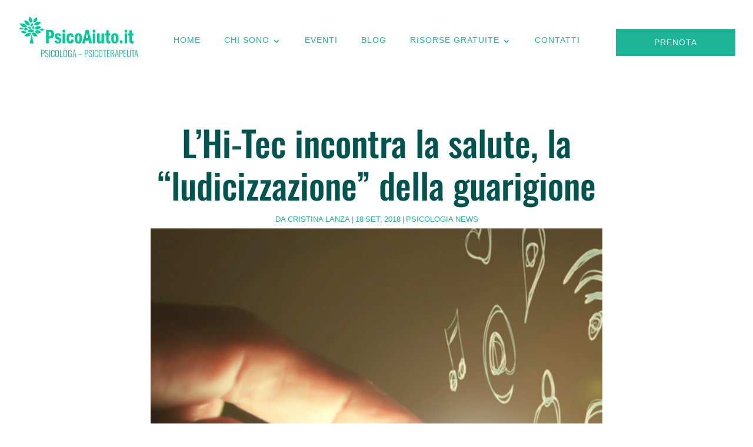

--- FILE ---
content_type: text/css
request_url: https://www.psicoaiuto.it/wp-content/themes/psicoaiuto/style.css?ver=4.27.5
body_size: 117
content:
/* 
 Theme Name:     psicoaiuto
 Author:         Oh My Brand
 Author URI:     https://ohmybrand.net
 Template:       Divi
 Version:        1.0
 Description:   A Child Theme built using the elegantmarketplace.com Child theme maker
Developed by Andrew Palmer for Elegant Marketplace www.elegantmarketplace.com Free to use and duplicate as many times as you like
 Wordpress Version: 5.9.7
*/ 


/* ----------- PUT YOUR CUSTOM CSS BELOW THIS LINE -- DO NOT EDIT ABOVE THIS LINE --------------------------- */ 




--- FILE ---
content_type: text/css
request_url: https://www.psicoaiuto.it/wp-content/et-cache/1201/et-core-unified-tb-4037-tb-4160-tb-4190-deferred-1201.min.css?ver=1766664642
body_size: 710
content:
.et_pb_section_2_tb_body.et_pb_section{background-color:#E5EDED!important}.et_pb_text_0_tb_body h2{text-align:center}.et_pb_signup_0_tb_body.et_pb_subscribe{border-radius:20px 20px 20px 20px;overflow:hidden}body #page-container .et_pb_section .et_pb_signup_0_tb_body.et_pb_subscribe .et_pb_newsletter_button.et_pb_button{color:#FFFFFF!important;border-width:0px!important;background-color:#005450}body #page-container .et_pb_section .et_pb_signup_0_tb_body.et_pb_subscribe .et_pb_newsletter_button.et_pb_button:hover{background-image:initial;background-color:#005450}.et_pb_signup_0_tb_body .et_pb_newsletter_form p input[type="text"],.et_pb_signup_0_tb_body .et_pb_newsletter_form p textarea,.et_pb_signup_0_tb_body .et_pb_newsletter_form p select,.et_pb_signup_0_tb_body .et_pb_newsletter_form p .input[type="checkbox"]+label i:before,.et_pb_signup_0_tb_body .et_pb_newsletter_form p .input::placeholder{color:#005450!important}.et_pb_signup_0_tb_body .et_pb_newsletter_form p .input::-webkit-input-placeholder{color:#005450!important}.et_pb_signup_0_tb_body .et_pb_newsletter_form p .input::-moz-placeholder{color:#005450!important}.et_pb_signup_0_tb_body .et_pb_newsletter_form p .input::-ms-input-placeholder{color:#005450!important}.et_pb_signup_0_tb_body.et_pb_subscribe .et_pb_newsletter_button.et_pb_button{transition:background-color 300ms ease 0ms}.et_pb_signup_0_tb_body .et_pb_newsletter_form p .input[type="radio"]+label i:before{background-color:#005450}@media only screen and (max-width:980px){.et_pb_row_2_tb_body,body #page-container .et-db #et-boc .et-l .et_pb_row_2_tb_body.et_pb_row,body.et_pb_pagebuilder_layout.single #page-container #et-boc .et-l .et_pb_row_2_tb_body.et_pb_row,body.et_pb_pagebuilder_layout.single.et_full_width_page #page-container #et-boc .et-l .et_pb_row_2_tb_body.et_pb_row{width:96%}body #page-container .et_pb_section .et_pb_signup_0_tb_body.et_pb_subscribe .et_pb_newsletter_button.et_pb_button:after{display:inline-block;opacity:0}body #page-container .et_pb_section .et_pb_signup_0_tb_body.et_pb_subscribe .et_pb_newsletter_button.et_pb_button:hover:after{opacity:1}}@media only screen and (max-width:767px){.et_pb_text_0_tb_body h2{font-size:47px}body #page-container .et_pb_section .et_pb_signup_0_tb_body.et_pb_subscribe .et_pb_newsletter_button.et_pb_button:after{display:inline-block;opacity:0}body #page-container .et_pb_section .et_pb_signup_0_tb_body.et_pb_subscribe .et_pb_newsletter_button.et_pb_button:hover:after{opacity:1}}.et_pb_section_0_tb_footer.et_pb_section{padding-bottom:11px;background-color:#E5EDED!important}.et_pb_text_0_tb_footer.et_pb_text a,.et_pb_text_1_tb_footer.et_pb_text a,.et_pb_text_3_tb_footer.et_pb_text a{color:#005450!important}.et_pb_text_0_tb_footer a,.et_pb_text_1_tb_footer a,.et_pb_text_3_tb_footer a{text-decoration:underline;-webkit-text-decoration-color:#005450;text-decoration-color:#005450}.et_pb_text_0_tb_footer h4,.et_pb_text_1_tb_footer h4,.et_pb_text_2_tb_footer h4,.et_pb_text_3_tb_footer h4{text-transform:uppercase}.et_pb_social_media_follow .et_pb_social_media_follow_network_0_tb_footer.et_pb_social_icon .icon:before,.et_pb_social_media_follow .et_pb_social_media_follow_network_1_tb_footer.et_pb_social_icon .icon:before{color:#005450}ul.et_pb_social_media_follow_0_tb_footer{padding-top:0px!important;margin-top:-29px!important;margin-left:-8px!important}.et_pb_search_0_tb_footer input.et_pb_searchsubmit{color:#FFFFFF!important;background-color:#005450!important;border-color:#005450!important}.et_pb_search_0_tb_footer.et_pb_search{border-color:#005450}.et_pb_search_0_tb_footer{overflow-x:hidden;overflow-y:hidden}.et_pb_search_0_tb_footer input.et_pb_s{padding-top:0.715em!important;padding-right:0.715em!important;padding-bottom:0.715em!important;padding-left:0.715em!important;border-color:#005450!important;height:auto;min-height:0}.et_pb_search_0_tb_footer form input.et_pb_s::-webkit-input-placeholder{color:#005450!important}.et_pb_search_0_tb_footer form input.et_pb_s::-moz-placeholder{color:#005450!important}.et_pb_search_0_tb_footer form input.et_pb_s:-ms-input-placeholder{color:#005450!important}.et_pb_row_1_tb_footer.et_pb_row{margin-top:33px!important;margin-right:auto!important;margin-left:auto!important}.et_pb_image_0_tb_footer{text-align:left;margin-left:0}.et_pb_row_2_tb_footer.et_pb_row{padding-bottom:0px!important;margin-top:11px!important;margin-right:auto!important;margin-bottom:0px!important;margin-left:auto!important;padding-bottom:0px}.et_pb_text_4_tb_footer{text-transform:uppercase;font-size:12px;letter-spacing:1px;padding-top:0px!important}.et_pb_image_0_tb_footer.et_pb_module{margin-left:auto!important;margin-right:auto!important}@media only screen and (min-width:981px){.et_pb_image_0_tb_footer{width:29%}}@media only screen and (max-width:980px){.et_pb_row_0_tb_footer,body #page-container .et-db #et-boc .et-l .et_pb_row_0_tb_footer.et_pb_row,body.et_pb_pagebuilder_layout.single #page-container #et-boc .et-l .et_pb_row_0_tb_footer.et_pb_row,body.et_pb_pagebuilder_layout.single.et_full_width_page #page-container #et-boc .et-l .et_pb_row_0_tb_footer.et_pb_row,.et_pb_row_1_tb_footer,body #page-container .et-db #et-boc .et-l .et_pb_row_1_tb_footer.et_pb_row,body.et_pb_pagebuilder_layout.single #page-container #et-boc .et-l .et_pb_row_1_tb_footer.et_pb_row,body.et_pb_pagebuilder_layout.single.et_full_width_page #page-container #et-boc .et-l .et_pb_row_1_tb_footer.et_pb_row{width:94%}.et_pb_image_0_tb_footer{width:16%}.et_pb_image_0_tb_footer .et_pb_image_wrap img{width:auto}.et_pb_image_0_tb_footer.et_pb_module{margin-left:auto!important;margin-right:auto!important}}@media only screen and (max-width:767px){.et_pb_image_0_tb_footer{width:17%}.et_pb_image_0_tb_footer .et_pb_image_wrap img{width:auto}.et_pb_image_0_tb_footer.et_pb_module{margin-left:auto!important;margin-right:auto!important}}